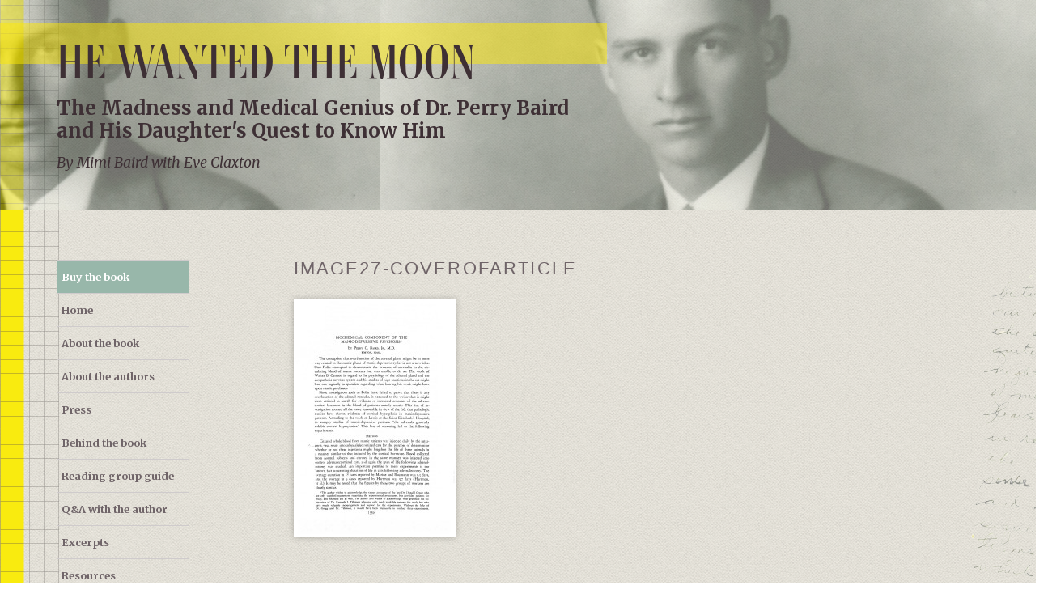

--- FILE ---
content_type: text/html; charset=UTF-8
request_url: http://www.hewantedthemoon.com/assets/cover-of-article/image27-coverofarticle-2/
body_size: 8466
content:
<!DOCTYPE html>
<html lang="en">

<!--[if lt IE 7 ]> <html class="ie ie6 no-js" lang="en-US"> <![endif]-->
<!--[if IE 7 ]>    <html class="ie ie7 no-js" lang="en-US"> <![endif]-->
<!--[if IE 8 ]>    <html class="ie ie8 no-js" lang="en-US"> <![endif]-->
<!--[if IE 9 ]>    <html class="ie ie9 no-js" lang="en-US"> <![endif]-->
<!--[if gt IE 9]><!--><html class="no-js" lang="en-US"><!--<![endif]-->
<!-- the "no-js" class is for Modernizr. -->

	<head id="www-hewantedthemoon-com" data-template-set="html5-reset-wordpress-theme" profile="http://gmpg.org/xfn/11">
	
	
	<meta charset="UTF-8">
	
	<!-- Always force latest IE rendering engine (even in intranet) & Chrome Frame -->
	<meta http-equiv="X-UA-Compatible" content="IE=edge,chrome=1">
	
	
  <title>IMAGE27-CoverOfArticle - He Wanted the Moon - He Wanted the Moon</title>

	
	
	<meta name="title" content="IMAGE27-CoverOfArticle - He Wanted the Moon - He Wanted the Moon">
	
	<meta name="keywords" content="He Wanted the Moon, Mimi Baird, manic depression, Perry Baird, book, novel" />
	<meta name="author" content="He Wanted the Moon">
	<meta name="robots" content="index,follow"/>
	
	<meta name="google-site-verification" content="">
	<!-- Speaking of Google, don't forget to set your site up: http://google.com/webmasters -->
	
	<meta name="author" content="He Wanted the Moon">
	<meta name="Copyright" content="Copyright He Wanted the Moon 2015. All Rights Reserved.">

	<!-- Dublin Core Metadata : http://dublincore.org/ -->
	<meta name="DC.title" content="He Wanted the Moon">
	<meta name="DC.subject" content="The Madness and Medical Genius of Dr. Perry Baird and His Daughter's Quest to Know Him.">
	<meta name="DC.creator" content="Jamie Kleiman">
		
	<!-- Mobile Specific Metas -->
	<meta name="viewport" content="width=device-width, initial-scale=1.0, maximum-scale=2.0, user-scalable=yes" />
		

	
	<!--  Mobile Viewport meta tag
	j.mp/mobileviewport & davidbcalhoun.com/2010/viewport-metatag 
	device-width : Occupy full width of the screen in its current orientation
	initial-scale = 1.0 retains dimensions instead of zooming out if page height > device height
	maximum-scale = 1.0 retains dimensions instead of zooming in if page width < device width -->
	<!-- Uncomment to use; use thoughtfully!
	<meta name="viewport" content="width=device-width, initial-scale=1.0, maximum-scale=1.0">
	-->

	<!-- Icons -->
	<link rel="shortcut icon" type="image/x-icon" href="http://www.hewantedthemoon.com/favicon.ico">		 
	<link rel="apple-touch-icon" href="http://www.hewantedthemoon.com/apple-touch-icon.png">
	<!-- The is the icon for iOS's Web Clip.
		 - 114x114 for iPhone4's retina display
		 - To prevent iOS from applying its styles to the icon name it thusly: apple-touch-icon-precomposed.png
		 - Transparency is not recommended (iOS will put a black BG behind the icon) -->
	
	<!-- Stylesheets -->
      <link rel="stylesheet" href="//maxcdn.bootstrapcdn.com/bootstrap/3.2.0/css/bootstrap.min.css">
			<link href="//maxcdn.bootstrapcdn.com/font-awesome/4.1.0/css/font-awesome.min.css" rel="stylesheet">
      <link rel="stylesheet" href="http://www.hewantedthemoon.com/wp-content/themes/moon/css/stylesheets/screen.css">
      <link rel="stylesheet" href="http://www.hewantedthemoon.com/wp-content/themes/moon/css/stylesheets/responsive.css">
			
<!--[if lt IE 9]>
        <link href="//netdna.bootstrapcdn.com/respond-proxy.html" id="respond-proxy" rel="respond-proxy" />
        <link href="http://www.hewantedthemoon.com/wp-content/themes/moon/js/ie/respond.proxy.gif" id="respond-redirect" rel="respond-redirect" />
        <script src="http://html5shim.googlecode.com/svn/trunk/html5.js"></script>
        <script src="http://www.hewantedthemoon.com/wp-content/themes/moon/js/ie/respond.min.js"></script>
        <script src="http://www.hewantedthemoon.com/wp-content/themes/moon/js/ie/respond.proxy.js"></script>
<![endif]-->

<!-- fonts -->
	<script src="https://use.typekit.net/hfi3xsk.js"></script>
	<script>try{Typekit.load({ async: true });}catch(e){}</script>
	<link href='https://fonts.googleapis.com/css?family=Merriweather:400,700,400italic,700italic' rel='stylesheet' type='text/css'>
	
	<!-- all our JS is at the bottom of the page, except for Modernizr. -->
	<script src="http://www.hewantedthemoon.com/wp-content/themes/moon/js/modernizr-1.7.min.js"></script>
	
	<link rel="pingback" href="http://www.hewantedthemoon.com/xmlrpc.php" />

	
	<meta name='robots' content='index, follow, max-image-preview:large, max-snippet:-1, max-video-preview:-1' />

	<!-- This site is optimized with the Yoast SEO plugin v26.5 - https://yoast.com/wordpress/plugins/seo/ -->
	<link rel="canonical" href="http://www.hewantedthemoon.com/assets/cover-of-article/image27-coverofarticle-2/" />
	<meta property="og:locale" content="en_US" />
	<meta property="og:type" content="article" />
	<meta property="og:title" content="IMAGE27-CoverOfArticle - He Wanted the Moon" />
	<meta property="og:url" content="http://www.hewantedthemoon.com/assets/cover-of-article/image27-coverofarticle-2/" />
	<meta property="og:site_name" content="He Wanted the Moon" />
	<meta property="article:publisher" content="https://www.facebook.com/hewantedthemoon/" />
	<meta property="og:image" content="http://www.hewantedthemoon.com/assets/cover-of-article/image27-coverofarticle-2" />
	<meta property="og:image:width" content="1020" />
	<meta property="og:image:height" content="1500" />
	<meta property="og:image:type" content="image/jpeg" />
	<meta name="twitter:card" content="summary_large_image" />
	<script type="application/ld+json" class="yoast-schema-graph">{"@context":"https://schema.org","@graph":[{"@type":"WebPage","@id":"http://www.hewantedthemoon.com/assets/cover-of-article/image27-coverofarticle-2/","url":"http://www.hewantedthemoon.com/assets/cover-of-article/image27-coverofarticle-2/","name":"IMAGE27-CoverOfArticle - He Wanted the Moon","isPartOf":{"@id":"http://www.hewantedthemoon.com/#website"},"primaryImageOfPage":{"@id":"http://www.hewantedthemoon.com/assets/cover-of-article/image27-coverofarticle-2/#primaryimage"},"image":{"@id":"http://www.hewantedthemoon.com/assets/cover-of-article/image27-coverofarticle-2/#primaryimage"},"thumbnailUrl":"http://www.hewantedthemoon.com/wp-content/uploads/2015/12/IMAGE27-CoverOfArticle-1.jpg","datePublished":"2015-12-15T04:20:37+00:00","breadcrumb":{"@id":"http://www.hewantedthemoon.com/assets/cover-of-article/image27-coverofarticle-2/#breadcrumb"},"inLanguage":"en-US","potentialAction":[{"@type":"ReadAction","target":["http://www.hewantedthemoon.com/assets/cover-of-article/image27-coverofarticle-2/"]}]},{"@type":"ImageObject","inLanguage":"en-US","@id":"http://www.hewantedthemoon.com/assets/cover-of-article/image27-coverofarticle-2/#primaryimage","url":"http://www.hewantedthemoon.com/wp-content/uploads/2015/12/IMAGE27-CoverOfArticle-1.jpg","contentUrl":"http://www.hewantedthemoon.com/wp-content/uploads/2015/12/IMAGE27-CoverOfArticle-1.jpg","width":1020,"height":1500},{"@type":"BreadcrumbList","@id":"http://www.hewantedthemoon.com/assets/cover-of-article/image27-coverofarticle-2/#breadcrumb","itemListElement":[{"@type":"ListItem","position":1,"name":"Home","item":"http://www.hewantedthemoon.com/"},{"@type":"ListItem","position":2,"name":"Cover Of Article","item":"http://www.hewantedthemoon.com/assets/cover-of-article/"},{"@type":"ListItem","position":3,"name":"IMAGE27-CoverOfArticle"}]},{"@type":"WebSite","@id":"http://www.hewantedthemoon.com/#website","url":"http://www.hewantedthemoon.com/","name":"He Wanted the Moon","description":"The Madness and Medical Genius of Dr. Perry Baird and His Daughter&#039;s Quest to Know Him","potentialAction":[{"@type":"SearchAction","target":{"@type":"EntryPoint","urlTemplate":"http://www.hewantedthemoon.com/?s={search_term_string}"},"query-input":{"@type":"PropertyValueSpecification","valueRequired":true,"valueName":"search_term_string"}}],"inLanguage":"en-US"}]}</script>
	<!-- / Yoast SEO plugin. -->


<link rel='dns-prefetch' href='//ajax.googleapis.com' />
<link rel="alternate" type="application/rss+xml" title="He Wanted the Moon &raquo; Feed" href="http://www.hewantedthemoon.com/feed/" />
<link rel="alternate" type="application/rss+xml" title="He Wanted the Moon &raquo; Comments Feed" href="http://www.hewantedthemoon.com/comments/feed/" />
<link rel="alternate" type="application/rss+xml" title="He Wanted the Moon &raquo; IMAGE27-CoverOfArticle Comments Feed" href="http://www.hewantedthemoon.com/assets/cover-of-article/image27-coverofarticle-2/feed/" />
<link rel="alternate" title="oEmbed (JSON)" type="application/json+oembed" href="http://www.hewantedthemoon.com/wp-json/oembed/1.0/embed?url=http%3A%2F%2Fwww.hewantedthemoon.com%2Fassets%2Fcover-of-article%2Fimage27-coverofarticle-2%2F" />
<link rel="alternate" title="oEmbed (XML)" type="text/xml+oembed" href="http://www.hewantedthemoon.com/wp-json/oembed/1.0/embed?url=http%3A%2F%2Fwww.hewantedthemoon.com%2Fassets%2Fcover-of-article%2Fimage27-coverofarticle-2%2F&#038;format=xml" />
<style id='wp-img-auto-sizes-contain-inline-css' type='text/css'>
img:is([sizes=auto i],[sizes^="auto," i]){contain-intrinsic-size:3000px 1500px}
/*# sourceURL=wp-img-auto-sizes-contain-inline-css */
</style>
<style id='wp-emoji-styles-inline-css' type='text/css'>

	img.wp-smiley, img.emoji {
		display: inline !important;
		border: none !important;
		box-shadow: none !important;
		height: 1em !important;
		width: 1em !important;
		margin: 0 0.07em !important;
		vertical-align: -0.1em !important;
		background: none !important;
		padding: 0 !important;
	}
/*# sourceURL=wp-emoji-styles-inline-css */
</style>
<link rel='stylesheet' id='wp-block-library-css' href='http://www.hewantedthemoon.com/wp-includes/css/dist/block-library/style.min.css?ver=6.9' type='text/css' media='all' />
<style id='global-styles-inline-css' type='text/css'>
:root{--wp--preset--aspect-ratio--square: 1;--wp--preset--aspect-ratio--4-3: 4/3;--wp--preset--aspect-ratio--3-4: 3/4;--wp--preset--aspect-ratio--3-2: 3/2;--wp--preset--aspect-ratio--2-3: 2/3;--wp--preset--aspect-ratio--16-9: 16/9;--wp--preset--aspect-ratio--9-16: 9/16;--wp--preset--color--black: #000000;--wp--preset--color--cyan-bluish-gray: #abb8c3;--wp--preset--color--white: #ffffff;--wp--preset--color--pale-pink: #f78da7;--wp--preset--color--vivid-red: #cf2e2e;--wp--preset--color--luminous-vivid-orange: #ff6900;--wp--preset--color--luminous-vivid-amber: #fcb900;--wp--preset--color--light-green-cyan: #7bdcb5;--wp--preset--color--vivid-green-cyan: #00d084;--wp--preset--color--pale-cyan-blue: #8ed1fc;--wp--preset--color--vivid-cyan-blue: #0693e3;--wp--preset--color--vivid-purple: #9b51e0;--wp--preset--gradient--vivid-cyan-blue-to-vivid-purple: linear-gradient(135deg,rgb(6,147,227) 0%,rgb(155,81,224) 100%);--wp--preset--gradient--light-green-cyan-to-vivid-green-cyan: linear-gradient(135deg,rgb(122,220,180) 0%,rgb(0,208,130) 100%);--wp--preset--gradient--luminous-vivid-amber-to-luminous-vivid-orange: linear-gradient(135deg,rgb(252,185,0) 0%,rgb(255,105,0) 100%);--wp--preset--gradient--luminous-vivid-orange-to-vivid-red: linear-gradient(135deg,rgb(255,105,0) 0%,rgb(207,46,46) 100%);--wp--preset--gradient--very-light-gray-to-cyan-bluish-gray: linear-gradient(135deg,rgb(238,238,238) 0%,rgb(169,184,195) 100%);--wp--preset--gradient--cool-to-warm-spectrum: linear-gradient(135deg,rgb(74,234,220) 0%,rgb(151,120,209) 20%,rgb(207,42,186) 40%,rgb(238,44,130) 60%,rgb(251,105,98) 80%,rgb(254,248,76) 100%);--wp--preset--gradient--blush-light-purple: linear-gradient(135deg,rgb(255,206,236) 0%,rgb(152,150,240) 100%);--wp--preset--gradient--blush-bordeaux: linear-gradient(135deg,rgb(254,205,165) 0%,rgb(254,45,45) 50%,rgb(107,0,62) 100%);--wp--preset--gradient--luminous-dusk: linear-gradient(135deg,rgb(255,203,112) 0%,rgb(199,81,192) 50%,rgb(65,88,208) 100%);--wp--preset--gradient--pale-ocean: linear-gradient(135deg,rgb(255,245,203) 0%,rgb(182,227,212) 50%,rgb(51,167,181) 100%);--wp--preset--gradient--electric-grass: linear-gradient(135deg,rgb(202,248,128) 0%,rgb(113,206,126) 100%);--wp--preset--gradient--midnight: linear-gradient(135deg,rgb(2,3,129) 0%,rgb(40,116,252) 100%);--wp--preset--font-size--small: 13px;--wp--preset--font-size--medium: 20px;--wp--preset--font-size--large: 36px;--wp--preset--font-size--x-large: 42px;--wp--preset--spacing--20: 0.44rem;--wp--preset--spacing--30: 0.67rem;--wp--preset--spacing--40: 1rem;--wp--preset--spacing--50: 1.5rem;--wp--preset--spacing--60: 2.25rem;--wp--preset--spacing--70: 3.38rem;--wp--preset--spacing--80: 5.06rem;--wp--preset--shadow--natural: 6px 6px 9px rgba(0, 0, 0, 0.2);--wp--preset--shadow--deep: 12px 12px 50px rgba(0, 0, 0, 0.4);--wp--preset--shadow--sharp: 6px 6px 0px rgba(0, 0, 0, 0.2);--wp--preset--shadow--outlined: 6px 6px 0px -3px rgb(255, 255, 255), 6px 6px rgb(0, 0, 0);--wp--preset--shadow--crisp: 6px 6px 0px rgb(0, 0, 0);}:where(.is-layout-flex){gap: 0.5em;}:where(.is-layout-grid){gap: 0.5em;}body .is-layout-flex{display: flex;}.is-layout-flex{flex-wrap: wrap;align-items: center;}.is-layout-flex > :is(*, div){margin: 0;}body .is-layout-grid{display: grid;}.is-layout-grid > :is(*, div){margin: 0;}:where(.wp-block-columns.is-layout-flex){gap: 2em;}:where(.wp-block-columns.is-layout-grid){gap: 2em;}:where(.wp-block-post-template.is-layout-flex){gap: 1.25em;}:where(.wp-block-post-template.is-layout-grid){gap: 1.25em;}.has-black-color{color: var(--wp--preset--color--black) !important;}.has-cyan-bluish-gray-color{color: var(--wp--preset--color--cyan-bluish-gray) !important;}.has-white-color{color: var(--wp--preset--color--white) !important;}.has-pale-pink-color{color: var(--wp--preset--color--pale-pink) !important;}.has-vivid-red-color{color: var(--wp--preset--color--vivid-red) !important;}.has-luminous-vivid-orange-color{color: var(--wp--preset--color--luminous-vivid-orange) !important;}.has-luminous-vivid-amber-color{color: var(--wp--preset--color--luminous-vivid-amber) !important;}.has-light-green-cyan-color{color: var(--wp--preset--color--light-green-cyan) !important;}.has-vivid-green-cyan-color{color: var(--wp--preset--color--vivid-green-cyan) !important;}.has-pale-cyan-blue-color{color: var(--wp--preset--color--pale-cyan-blue) !important;}.has-vivid-cyan-blue-color{color: var(--wp--preset--color--vivid-cyan-blue) !important;}.has-vivid-purple-color{color: var(--wp--preset--color--vivid-purple) !important;}.has-black-background-color{background-color: var(--wp--preset--color--black) !important;}.has-cyan-bluish-gray-background-color{background-color: var(--wp--preset--color--cyan-bluish-gray) !important;}.has-white-background-color{background-color: var(--wp--preset--color--white) !important;}.has-pale-pink-background-color{background-color: var(--wp--preset--color--pale-pink) !important;}.has-vivid-red-background-color{background-color: var(--wp--preset--color--vivid-red) !important;}.has-luminous-vivid-orange-background-color{background-color: var(--wp--preset--color--luminous-vivid-orange) !important;}.has-luminous-vivid-amber-background-color{background-color: var(--wp--preset--color--luminous-vivid-amber) !important;}.has-light-green-cyan-background-color{background-color: var(--wp--preset--color--light-green-cyan) !important;}.has-vivid-green-cyan-background-color{background-color: var(--wp--preset--color--vivid-green-cyan) !important;}.has-pale-cyan-blue-background-color{background-color: var(--wp--preset--color--pale-cyan-blue) !important;}.has-vivid-cyan-blue-background-color{background-color: var(--wp--preset--color--vivid-cyan-blue) !important;}.has-vivid-purple-background-color{background-color: var(--wp--preset--color--vivid-purple) !important;}.has-black-border-color{border-color: var(--wp--preset--color--black) !important;}.has-cyan-bluish-gray-border-color{border-color: var(--wp--preset--color--cyan-bluish-gray) !important;}.has-white-border-color{border-color: var(--wp--preset--color--white) !important;}.has-pale-pink-border-color{border-color: var(--wp--preset--color--pale-pink) !important;}.has-vivid-red-border-color{border-color: var(--wp--preset--color--vivid-red) !important;}.has-luminous-vivid-orange-border-color{border-color: var(--wp--preset--color--luminous-vivid-orange) !important;}.has-luminous-vivid-amber-border-color{border-color: var(--wp--preset--color--luminous-vivid-amber) !important;}.has-light-green-cyan-border-color{border-color: var(--wp--preset--color--light-green-cyan) !important;}.has-vivid-green-cyan-border-color{border-color: var(--wp--preset--color--vivid-green-cyan) !important;}.has-pale-cyan-blue-border-color{border-color: var(--wp--preset--color--pale-cyan-blue) !important;}.has-vivid-cyan-blue-border-color{border-color: var(--wp--preset--color--vivid-cyan-blue) !important;}.has-vivid-purple-border-color{border-color: var(--wp--preset--color--vivid-purple) !important;}.has-vivid-cyan-blue-to-vivid-purple-gradient-background{background: var(--wp--preset--gradient--vivid-cyan-blue-to-vivid-purple) !important;}.has-light-green-cyan-to-vivid-green-cyan-gradient-background{background: var(--wp--preset--gradient--light-green-cyan-to-vivid-green-cyan) !important;}.has-luminous-vivid-amber-to-luminous-vivid-orange-gradient-background{background: var(--wp--preset--gradient--luminous-vivid-amber-to-luminous-vivid-orange) !important;}.has-luminous-vivid-orange-to-vivid-red-gradient-background{background: var(--wp--preset--gradient--luminous-vivid-orange-to-vivid-red) !important;}.has-very-light-gray-to-cyan-bluish-gray-gradient-background{background: var(--wp--preset--gradient--very-light-gray-to-cyan-bluish-gray) !important;}.has-cool-to-warm-spectrum-gradient-background{background: var(--wp--preset--gradient--cool-to-warm-spectrum) !important;}.has-blush-light-purple-gradient-background{background: var(--wp--preset--gradient--blush-light-purple) !important;}.has-blush-bordeaux-gradient-background{background: var(--wp--preset--gradient--blush-bordeaux) !important;}.has-luminous-dusk-gradient-background{background: var(--wp--preset--gradient--luminous-dusk) !important;}.has-pale-ocean-gradient-background{background: var(--wp--preset--gradient--pale-ocean) !important;}.has-electric-grass-gradient-background{background: var(--wp--preset--gradient--electric-grass) !important;}.has-midnight-gradient-background{background: var(--wp--preset--gradient--midnight) !important;}.has-small-font-size{font-size: var(--wp--preset--font-size--small) !important;}.has-medium-font-size{font-size: var(--wp--preset--font-size--medium) !important;}.has-large-font-size{font-size: var(--wp--preset--font-size--large) !important;}.has-x-large-font-size{font-size: var(--wp--preset--font-size--x-large) !important;}
/*# sourceURL=global-styles-inline-css */
</style>

<style id='classic-theme-styles-inline-css' type='text/css'>
/*! This file is auto-generated */
.wp-block-button__link{color:#fff;background-color:#32373c;border-radius:9999px;box-shadow:none;text-decoration:none;padding:calc(.667em + 2px) calc(1.333em + 2px);font-size:1.125em}.wp-block-file__button{background:#32373c;color:#fff;text-decoration:none}
/*# sourceURL=/wp-includes/css/classic-themes.min.css */
</style>
<link rel='stylesheet' id='contact-form-7-css' href='http://www.hewantedthemoon.com/wp-content/plugins/contact-form-7/includes/css/styles.css?ver=6.1.4' type='text/css' media='all' />
<script type="text/javascript" src="http://ajax.googleapis.com/ajax/libs/jquery/1.11.3/jquery.min.js?ver=1.11.3" id="jquery-js"></script>
<script type="text/javascript" src="http://www.hewantedthemoon.com/wp-content/plugins/wonderplugin-carousel/engine/wonderplugincarouselskins.js?ver=6.9" id="wonderplugin-carousel-skins-script-js"></script>
<script type="text/javascript" src="http://www.hewantedthemoon.com/wp-content/plugins/wonderplugin-carousel/engine/wonderplugincarousel.js?ver=6.9" id="wonderplugin-carousel-script-js"></script>
<link rel="https://api.w.org/" href="http://www.hewantedthemoon.com/wp-json/" /><link rel="alternate" title="JSON" type="application/json" href="http://www.hewantedthemoon.com/wp-json/wp/v2/media/286" /><link rel='shortlink' href='http://www.hewantedthemoon.com/?p=286' />
<style type="text/css">.recentcomments a{display:inline !important;padding:0 !important;margin:0 !important;}</style>	
</head>

<body class="attachment wp-singular attachment-template-default single single-attachment postid-286 attachmentid-286 attachment-jpeg wp-theme-moon">

<div class="nav-mobile collapse">
      <ul id="menu-main-menu" class="nav"><li id="menu-item-41" class="menu-item menu-item-type-custom menu-item-object-custom menu-item-41"><a href="#">Buy the book</a></li>
<li id="menu-item-29" class="menu-item menu-item-type-post_type menu-item-object-page menu-item-home menu-item-29"><a href="http://www.hewantedthemoon.com/">Home</a></li>
<li id="menu-item-31" class="menu-item menu-item-type-post_type menu-item-object-page menu-item-31"><a href="http://www.hewantedthemoon.com/about-the-book/">About the book</a></li>
<li id="menu-item-30" class="menu-item menu-item-type-post_type menu-item-object-page menu-item-30"><a href="http://www.hewantedthemoon.com/about-the-authors/">About the authors</a></li>
<li id="menu-item-37" class="menu-item menu-item-type-post_type menu-item-object-page menu-item-37"><a href="http://www.hewantedthemoon.com/press/">Press</a></li>
<li id="menu-item-297" class="menu-item menu-item-type-custom menu-item-object-custom menu-item-297"><a href="http://www.hewantedthemoon.com/assets/">Behind the book</a></li>
<li id="menu-item-39" class="menu-item menu-item-type-post_type menu-item-object-page menu-item-39"><a href="http://www.hewantedthemoon.com/reading-group-guide/">Reading group guide</a></li>
<li id="menu-item-38" class="menu-item menu-item-type-post_type menu-item-object-page menu-item-38"><a href="http://www.hewantedthemoon.com/qa-with-the-author/">Q&#038;A with the author</a></li>
<li id="menu-item-34" class="menu-item menu-item-type-post_type menu-item-object-page menu-item-34"><a href="http://www.hewantedthemoon.com/excerpts/">Excerpts</a></li>
<li id="menu-item-40" class="menu-item menu-item-type-post_type menu-item-object-page menu-item-40"><a href="http://www.hewantedthemoon.com/resources/">Resources</a></li>
<li id="menu-item-36" class="menu-item menu-item-type-post_type menu-item-object-page current_page_parent menu-item-36"><a href="http://www.hewantedthemoon.com/news/">News</a></li>
<li id="menu-item-33" class="menu-item menu-item-type-post_type menu-item-object-page menu-item-33"><a href="http://www.hewantedthemoon.com/contact/">Contact</a></li>
</ul></div>

<div id="stripe"></div>
		
<div class="wrap">	
<header>
	<div class="header-stripe"></div>
	<div class="text-bk"></div>
	
	  <div class="container">

    <button type="button" class="navbar-toggle" data-toggle="collapse" data-target=".nav-mobile">
      <span class="icon-bar"></span>
      <span class="icon-bar"></span>
      <span class="icon-bar"></span>
    </button>
		
		<div class="row">
			<div class="col-sm-10 col-md-9 col-lg-7">				<a class="navbar-brand" href="http://www.hewantedthemoon.com/">He Wanted the Moon</a>
			</div>
		</div>
		
		<div class="row">
			<div class="col-sm-10 col-md-8 col-lg-7">				<div class="subhead">The Madness and Medical Genius of Dr. Perry Baird and His Daughter&#039;s Quest to Know Him</div>
				<div class="author"><p>By Mimi Baird with Eve Claxton</p></div>
			</div>
		</div>
    
  </div><!-- /.container -->

</header>


	<div class="container">
		<div class="row">
			<div class="col-sm-3 col-md-2">
				<div id="sidebar">

  <nav class="navbar" role="navigation">
		<div class="navbar-collapse collapse">        
			<ul id="menu-main-menu-1" class="nav navbar-nav"><li class="menu-item menu-item-type-custom menu-item-object-custom menu-item-41"><a href="#">Buy the book</a></li>
<li class="menu-item menu-item-type-post_type menu-item-object-page menu-item-home menu-item-29"><a href="http://www.hewantedthemoon.com/">Home</a></li>
<li class="menu-item menu-item-type-post_type menu-item-object-page menu-item-31"><a href="http://www.hewantedthemoon.com/about-the-book/">About the book</a></li>
<li class="menu-item menu-item-type-post_type menu-item-object-page menu-item-30"><a href="http://www.hewantedthemoon.com/about-the-authors/">About the authors</a></li>
<li class="menu-item menu-item-type-post_type menu-item-object-page menu-item-37"><a href="http://www.hewantedthemoon.com/press/">Press</a></li>
<li class="menu-item menu-item-type-custom menu-item-object-custom menu-item-297"><a href="http://www.hewantedthemoon.com/assets/">Behind the book</a></li>
<li class="menu-item menu-item-type-post_type menu-item-object-page menu-item-39"><a href="http://www.hewantedthemoon.com/reading-group-guide/">Reading group guide</a></li>
<li class="menu-item menu-item-type-post_type menu-item-object-page menu-item-38"><a href="http://www.hewantedthemoon.com/qa-with-the-author/">Q&#038;A with the author</a></li>
<li class="menu-item menu-item-type-post_type menu-item-object-page menu-item-34"><a href="http://www.hewantedthemoon.com/excerpts/">Excerpts</a></li>
<li class="menu-item menu-item-type-post_type menu-item-object-page menu-item-40"><a href="http://www.hewantedthemoon.com/resources/">Resources</a></li>
<li class="menu-item menu-item-type-post_type menu-item-object-page current_page_parent menu-item-36"><a href="http://www.hewantedthemoon.com/news/">News</a></li>
<li class="menu-item menu-item-type-post_type menu-item-object-page menu-item-33"><a href="http://www.hewantedthemoon.com/contact/">Contact</a></li>
</ul>    </div><!-- /.nav-collapse -->
	</nav>
	
	
	<small><em>From Crown Publishers</em></small>

</div>			</div>
			
			<div class="col-sm-9 col-md-9 col-md-offset-1">
							
		<article class="post-286 attachment type-attachment status-inherit hentry" id="post-286">
			<h1>IMAGE27-CoverOfArticle</h1>
			<div class="entry">
				<p class="attachment"><a href='http://www.hewantedthemoon.com/wp-content/uploads/2015/12/IMAGE27-CoverOfArticle-1.jpg'><img fetchpriority="high" decoding="async" width="200" height="294" src="http://www.hewantedthemoon.com/wp-content/uploads/2015/12/IMAGE27-CoverOfArticle-1-200x294.jpg" class="attachment-medium size-medium" alt="" srcset="http://www.hewantedthemoon.com/wp-content/uploads/2015/12/IMAGE27-CoverOfArticle-1-200x294.jpg 200w, http://www.hewantedthemoon.com/wp-content/uploads/2015/12/IMAGE27-CoverOfArticle-1.jpg 1020w" sizes="(max-width: 200px) 100vw, 200px" /></a></p>
			</div>
		</article>

					</div>
		</div>
	</div>


		<footer id="footer" class="source-org vcard copyright">
			<div class="container">
				<div class="row">
					<div class="col-sm-12">
						<small>&copy;2026 He Wanted the Moon <a style="float: right; color: #9c9c9c;" href="http://jamiekleiman.com">Web Design by Jamie Kleiman</a></small>
					</div>
				</div>
			</div>
		</footer>
		
		</div>
		
		<div id="buy-the-book">
			<div class="close-modal">x</div>
			<div class="row">
				<div class="col-sm-4 col-sm-offset-4">
					<div class="buy-content">
						<h1>Buy the Book</h1>
						<ul>
							<li><a  target="_blank" href="http://links.penguinrandomhouse.com/type/affiliate/isbn/9780804137492/siteID/8001/retailerid/7/trackingcode/randohouseinc11822-20">Amazon</a></li>
							<li><a  target="_blank" href="http://links.penguinrandomhouse.com/type/affiliate/isbn/9780804137492/siteID/8001/retailerid/5/trackingcode/PRHECF5968743">BAM</a></li>
							<li><a  target="_blank" href="http://links.penguinrandomhouse.com/type/affiliate/isbn/9780804137492/siteID/8001/retailerid/2/trackingcode/PRHECF5968743">Barnes and Noble</a></li>
							<li><a  target="_blank" href="http://links.penguinrandomhouse.com/type/affiliate/isbn/9780804137485/siteID/8001/retailerid/3/trackingcode/PRHECF5968743">iBooks</a></li>
							<li><a  target="_blank" href="http://links.penguinrandomhouse.com/type/affiliate/isbn/9780804137492/siteID/8001/retailerid/6/trackingcode/penguinrandom">Indie Bound</a></li>
							<li><a  target="_blank" href="http://links.penguinrandomhouse.com/type/affiliate/isbn/9780804137485/siteID/8001/retailerid/22/trackingcode/PRHECF5968743">Google</a></li>
						</ul>
					</div>
				</div>
			</div>
		</div>
		
		<a class="top" href="#top">TOP</a>

	

	<script type="speculationrules">
{"prefetch":[{"source":"document","where":{"and":[{"href_matches":"/*"},{"not":{"href_matches":["/wp-*.php","/wp-admin/*","/wp-content/uploads/*","/wp-content/*","/wp-content/plugins/*","/wp-content/themes/moon/*","/*\\?(.+)"]}},{"not":{"selector_matches":"a[rel~=\"nofollow\"]"}},{"not":{"selector_matches":".no-prefetch, .no-prefetch a"}}]},"eagerness":"conservative"}]}
</script>
<script type="text/javascript" src="http://www.hewantedthemoon.com/wp-includes/js/comment-reply.min.js?ver=6.9" id="comment-reply-js" async="async" data-wp-strategy="async" fetchpriority="low"></script>
<script type="text/javascript" src="http://www.hewantedthemoon.com/wp-includes/js/dist/hooks.min.js?ver=dd5603f07f9220ed27f1" id="wp-hooks-js"></script>
<script type="text/javascript" src="http://www.hewantedthemoon.com/wp-includes/js/dist/i18n.min.js?ver=c26c3dc7bed366793375" id="wp-i18n-js"></script>
<script type="text/javascript" id="wp-i18n-js-after">
/* <![CDATA[ */
wp.i18n.setLocaleData( { 'text direction\u0004ltr': [ 'ltr' ] } );
//# sourceURL=wp-i18n-js-after
/* ]]> */
</script>
<script type="text/javascript" src="http://www.hewantedthemoon.com/wp-content/plugins/contact-form-7/includes/swv/js/index.js?ver=6.1.4" id="swv-js"></script>
<script type="text/javascript" id="contact-form-7-js-before">
/* <![CDATA[ */
var wpcf7 = {
    "api": {
        "root": "http:\/\/www.hewantedthemoon.com\/wp-json\/",
        "namespace": "contact-form-7\/v1"
    }
};
//# sourceURL=contact-form-7-js-before
/* ]]> */
</script>
<script type="text/javascript" src="http://www.hewantedthemoon.com/wp-content/plugins/contact-form-7/includes/js/index.js?ver=6.1.4" id="contact-form-7-js"></script>
<script id="wp-emoji-settings" type="application/json">
{"baseUrl":"https://s.w.org/images/core/emoji/17.0.2/72x72/","ext":".png","svgUrl":"https://s.w.org/images/core/emoji/17.0.2/svg/","svgExt":".svg","source":{"concatemoji":"http://www.hewantedthemoon.com/wp-includes/js/wp-emoji-release.min.js?ver=6.9"}}
</script>
<script type="module">
/* <![CDATA[ */
/*! This file is auto-generated */
const a=JSON.parse(document.getElementById("wp-emoji-settings").textContent),o=(window._wpemojiSettings=a,"wpEmojiSettingsSupports"),s=["flag","emoji"];function i(e){try{var t={supportTests:e,timestamp:(new Date).valueOf()};sessionStorage.setItem(o,JSON.stringify(t))}catch(e){}}function c(e,t,n){e.clearRect(0,0,e.canvas.width,e.canvas.height),e.fillText(t,0,0);t=new Uint32Array(e.getImageData(0,0,e.canvas.width,e.canvas.height).data);e.clearRect(0,0,e.canvas.width,e.canvas.height),e.fillText(n,0,0);const a=new Uint32Array(e.getImageData(0,0,e.canvas.width,e.canvas.height).data);return t.every((e,t)=>e===a[t])}function p(e,t){e.clearRect(0,0,e.canvas.width,e.canvas.height),e.fillText(t,0,0);var n=e.getImageData(16,16,1,1);for(let e=0;e<n.data.length;e++)if(0!==n.data[e])return!1;return!0}function u(e,t,n,a){switch(t){case"flag":return n(e,"\ud83c\udff3\ufe0f\u200d\u26a7\ufe0f","\ud83c\udff3\ufe0f\u200b\u26a7\ufe0f")?!1:!n(e,"\ud83c\udde8\ud83c\uddf6","\ud83c\udde8\u200b\ud83c\uddf6")&&!n(e,"\ud83c\udff4\udb40\udc67\udb40\udc62\udb40\udc65\udb40\udc6e\udb40\udc67\udb40\udc7f","\ud83c\udff4\u200b\udb40\udc67\u200b\udb40\udc62\u200b\udb40\udc65\u200b\udb40\udc6e\u200b\udb40\udc67\u200b\udb40\udc7f");case"emoji":return!a(e,"\ud83e\u1fac8")}return!1}function f(e,t,n,a){let r;const o=(r="undefined"!=typeof WorkerGlobalScope&&self instanceof WorkerGlobalScope?new OffscreenCanvas(300,150):document.createElement("canvas")).getContext("2d",{willReadFrequently:!0}),s=(o.textBaseline="top",o.font="600 32px Arial",{});return e.forEach(e=>{s[e]=t(o,e,n,a)}),s}function r(e){var t=document.createElement("script");t.src=e,t.defer=!0,document.head.appendChild(t)}a.supports={everything:!0,everythingExceptFlag:!0},new Promise(t=>{let n=function(){try{var e=JSON.parse(sessionStorage.getItem(o));if("object"==typeof e&&"number"==typeof e.timestamp&&(new Date).valueOf()<e.timestamp+604800&&"object"==typeof e.supportTests)return e.supportTests}catch(e){}return null}();if(!n){if("undefined"!=typeof Worker&&"undefined"!=typeof OffscreenCanvas&&"undefined"!=typeof URL&&URL.createObjectURL&&"undefined"!=typeof Blob)try{var e="postMessage("+f.toString()+"("+[JSON.stringify(s),u.toString(),c.toString(),p.toString()].join(",")+"));",a=new Blob([e],{type:"text/javascript"});const r=new Worker(URL.createObjectURL(a),{name:"wpTestEmojiSupports"});return void(r.onmessage=e=>{i(n=e.data),r.terminate(),t(n)})}catch(e){}i(n=f(s,u,c,p))}t(n)}).then(e=>{for(const n in e)a.supports[n]=e[n],a.supports.everything=a.supports.everything&&a.supports[n],"flag"!==n&&(a.supports.everythingExceptFlag=a.supports.everythingExceptFlag&&a.supports[n]);var t;a.supports.everythingExceptFlag=a.supports.everythingExceptFlag&&!a.supports.flag,a.supports.everything||((t=a.source||{}).concatemoji?r(t.concatemoji):t.wpemoji&&t.twemoji&&(r(t.twemoji),r(t.wpemoji)))});
//# sourceURL=http://www.hewantedthemoon.com/wp-includes/js/wp-emoji-loader.min.js
/* ]]> */
</script>


<!-- here comes the javascript -->

<!-- jQuery is called via the Wordpress-friendly way via functions.php -->

<!-- this is where we put our custom functions -->
  <script src="//maxcdn.bootstrapcdn.com/bootstrap/3.2.0/js/bootstrap.min.js"></script>
	<link rel="stylesheet" href="http://www.hewantedthemoon.com/wp-content/themes/moon/js/fancybox/jquery.fancybox.css" type="text/css" media="screen" />
	<script src="http://www.hewantedthemoon.com/wp-content/themes/moon/js/fancybox/jquery.fancybox.pack.js"></script>
	<script src="http://www.hewantedthemoon.com/wp-content/themes/moon/js/jquery.waypoints.min.js"></script>
	<script src="http://www.hewantedthemoon.com/wp-content/themes/moon/js/sticky.min.js"></script>
  <script src="http://www.hewantedthemoon.com/wp-content/themes/moon/js/custom.js"></script>


<script>
  (function(i,s,o,g,r,a,m){i['GoogleAnalyticsObject']=r;i[r]=i[r]||function(){
  (i[r].q=i[r].q||[]).push(arguments)},i[r].l=1*new Date();a=s.createElement(o),
  m=s.getElementsByTagName(o)[0];a.async=1;a.src=g;m.parentNode.insertBefore(a,m)
  })(window,document,'script','//www.google-analytics.com/analytics.js','ga');

  ga('create', 'UA-72733851-1', 'auto');
  ga('send', 'pageview');

</script>

	
</body>

</html>


--- FILE ---
content_type: text/css
request_url: http://www.hewantedthemoon.com/wp-content/themes/moon/css/stylesheets/screen.css
body_size: 2970
content:
/* Welcome to Compass.
 * In this file you should write your main styles. (or centralize your imports)
 * Import this file using the following HTML or equivalent:
 * <link href="/stylesheets/screen.css" media="screen, projection" rel="stylesheet" type="text/css" /> */
/* line 5, ../../../../../../../Library/Ruby/Gems/1.8/gems/compass-core-1.0.3/stylesheets/compass/reset/_utilities.scss */
html, body, div, span, applet, object, iframe,
h1, h2, h3, h4, h5, h6, p, blockquote, pre,
a, abbr, acronym, address, big, cite, code,
del, dfn, em, img, ins, kbd, q, s, samp,
small, strike, strong, sub, sup, tt, var,
b, u, i, center,
dl, dt, dd, ol, ul, li,
fieldset, form, label, legend,
table, caption, tbody, tfoot, thead, tr, th, td,
article, aside, canvas, details, embed,
figure, figcaption, footer, header, hgroup,
menu, nav, output, ruby, section, summary,
time, mark, audio, video {
  margin: 0;
  padding: 0;
  border: 0;
  font: inherit;
  font-size: 100%;
  vertical-align: baseline;
}

/* line 22, ../../../../../../../Library/Ruby/Gems/1.8/gems/compass-core-1.0.3/stylesheets/compass/reset/_utilities.scss */
html {
  line-height: 1;
}

/* line 24, ../../../../../../../Library/Ruby/Gems/1.8/gems/compass-core-1.0.3/stylesheets/compass/reset/_utilities.scss */
ol, ul {
  list-style: none;
}

/* line 26, ../../../../../../../Library/Ruby/Gems/1.8/gems/compass-core-1.0.3/stylesheets/compass/reset/_utilities.scss */
table {
  border-collapse: collapse;
  border-spacing: 0;
}

/* line 28, ../../../../../../../Library/Ruby/Gems/1.8/gems/compass-core-1.0.3/stylesheets/compass/reset/_utilities.scss */
caption, th, td {
  text-align: left;
  font-weight: normal;
  vertical-align: middle;
}

/* line 30, ../../../../../../../Library/Ruby/Gems/1.8/gems/compass-core-1.0.3/stylesheets/compass/reset/_utilities.scss */
q, blockquote {
  quotes: none;
}
/* line 103, ../../../../../../../Library/Ruby/Gems/1.8/gems/compass-core-1.0.3/stylesheets/compass/reset/_utilities.scss */
q:before, q:after, blockquote:before, blockquote:after {
  content: "";
  content: none;
}

/* line 32, ../../../../../../../Library/Ruby/Gems/1.8/gems/compass-core-1.0.3/stylesheets/compass/reset/_utilities.scss */
a img {
  border: none;
}

/* line 116, ../../../../../../../Library/Ruby/Gems/1.8/gems/compass-core-1.0.3/stylesheets/compass/reset/_utilities.scss */
article, aside, details, figcaption, figure, footer, header, hgroup, main, menu, nav, section, summary {
  display: block;
}

/* line 22, ../sass/screen.scss */
body {
  background: url("../../img/seamless_paper_texture.png");
  font-family: "Merriweather", serif;
  color: #6F6468;
  line-height: 150%;
  position: relative;
}

/* line 30, ../sass/screen.scss */
h1, h5, h6 {
  font-family: futura, sans-serif;
}

/* line 34, ../sass/screen.scss */
.wrap {
  min-height: 100%;
  height: 100%;
  margin: 0 auto -85px;
}

/* line 40, ../sass/screen.scss */
header {
  background: url("../../img/header-bk.png") no-repeat 0% 29%;
  background-size: cover;
  height: 260px;
  margin-bottom: 60px;
  position: relative;
}

/* line 50, ../sass/screen.scss */
.home header {
  height: 390px;
  background-position: 0% 50%;
}
/* line 55, ../sass/screen.scss */
.home .navbar-brand {
  font-size: 4.4em;
  margin-top: 12%;
}
/* line 60, ../sass/screen.scss */
.home .subhead {
  font-size: 1.85em;
}
/* line 64, ../sass/screen.scss */
.home .header-stripe {
  width: 470px;
  top: 48px;
}

/* line 70, ../sass/screen.scss */
#stripe {
  background: url("../../img/stripe.png") repeat-y;
  height: 100%;
  width: 73px;
  position: absolute;
}

/* line 77, ../sass/screen.scss */
.text-bk {
  background: url(../../img/bk-text.png) no-repeat;
  position: absolute;
  right: 0;
  top: 300px;
  width: 100px;
  height: 697px;
}

/* line 86, ../sass/screen.scss */
.navbar-brand {
  font-family: "ambroise-firmin-std", serif;
  font-size: 3.75em;
  color: #3E3035;
  text-transform: uppercase;
  line-height: 95%;
  height: auto;
  padding-left: 0;
  margin-top: 5%;
}
/* line 96, ../sass/screen.scss */
.navbar-brand:hover {
  color: #3E3035;
}

/* line 101, ../sass/screen.scss */
.navbar-collapse {
  padding-right: 0px;
  padding-left: 0;
}

/* line 106, ../sass/screen.scss */
.subhead {
  font-size: 24px;
  font-weight: bold;
  line-height: 120%;
  color: #3E3035;
}

/* line 113, ../sass/screen.scss */
.header-stripe {
  width: 750px;
  height: 50px;
  background: #FFE900;
  opacity: .5;
  display: block;
  position: absolute;
  top: 29px;
}

/* line 123, ../sass/screen.scss */
.author {
  font-style: italic;
  font-size: 1.1em;
  margin-top: 10px;
  color: #3E3035;
}

/* line 131, ../sass/screen.scss */
nav .navbar-nav {
  float: none;
  font-size: .8em;
}
/* line 135, ../sass/screen.scss */
nav .navbar-nav > li {
  float: none;
  border-top: 1px solid #CFCBCC;
  padding: 0;
}
/* line 140, ../sass/screen.scss */
nav .navbar-nav > li > a {
  color: #6F6468;
  font-weight: bold;
  padding: 10px 5px;
}
/* line 145, ../sass/screen.scss */
nav .navbar-nav > li > a:hover {
  box-shadow: inset 0px 0px 16px rgba(0, 0, 0, 0.2);
  background: none;
}
/* line 151, ../sass/screen.scss */
nav .navbar-nav > li.current-menu-item {
  box-shadow: inset 0px 0px 16px rgba(0, 0, 0, 0.2);
  background: none;
}
/* line 160, ../sass/screen.scss */
nav .navbar-nav > li.menu-item-41 a {
  background: #98B7AA;
  color: #fff;
}

/* line 168, ../sass/screen.scss */
body.tax-type nav .navbar-nav > li.menu-item-297 {
  box-shadow: inset 0px 0px 16px rgba(0, 0, 0, 0.2);
}

/* line 172, ../sass/screen.scss */
.stuck {
  position: fixed;
  top: 0;
  width: 165px;
}

/* line 178, ../sass/screen.scss */
p {
  margin-bottom: 20px;
  line-height: 180%;
}

/* line 185, ../sass/screen.scss */
ul li {
  padding: 5px 0;
}

/* line 190, ../sass/screen.scss */
ol {
  list-style: decimal;
  margin-left: 25px;
}
/* line 194, ../sass/screen.scss */
ol li {
  padding: 10px 0 10px 5px;
}

/* line 199, ../sass/screen.scss */
h1 {
  text-transform: uppercase;
  font-size: 1.35em;
  letter-spacing: .1em;
  margin-bottom: 26px;
}

/* line 206, ../sass/screen.scss */
h2 {
  line-height: 150%;
  font-size: 1.4em;
  margin-bottom: 30px;
}

/* line 212, ../sass/screen.scss */
h3 {
  font-size: 1.7em;
  border-bottom: 5px solid #98B7AA;
  font-weight: bold;
  padding-bottom: 15px;
  margin-bottom: 15px;
  color: #3E3035;
  line-height: 120%;
}

/* line 222, ../sass/screen.scss */
hr {
  border-color: #CFCBCC;
}

/* line 226, ../sass/screen.scss */
.btn {
  background: url(../../img/btn-bk.png) no-repeat 100% 100%;
  background-size: 100%;
  color: #fff;
  font-family: futura, sans-serif;
  text-transform: uppercase;
  padding: 6px 14px 12px;
  font-size: .8em;
}

/* line 236, ../sass/screen.scss */
a {
  color: #457D65;
}
/* line 239, ../sass/screen.scss */
a:hover {
  color: #457D65;
}

/* line 244, ../sass/screen.scss */
.divider {
  border-bottom: 1px solid #CFCBCC;
  margin-bottom: 35px;
  padding-bottom: 20px;
}

/* line 250, ../sass/screen.scss */
.spacing {
  margin-bottom: 40px;
}

/* line 254, ../sass/screen.scss */
.panel {
  background: transparent;
  box-shadow: none;
  border: 0;
  border-radius: 0;
  border-bottom: 1px solid #CFCBCC;
}
/* line 261, ../sass/screen.scss */
.panel:first-child {
  border-top: 1px solid #CFCBCC;
}

/* line 266, ../sass/screen.scss */
.panel-default > .panel-heading {
  background: none;
  border: 0;
  color: #3E3035;
  font-weight: bold;
}

/* line 273, ../sass/screen.scss */
strong {
  color: #3E3035;
}

/* line 279, ../sass/screen.scss */
article img {
  box-shadow: 0px 0px 8px rgba(0, 0, 0, 0.25);
}
/* line 282, ../sass/screen.scss */
article img.no-shadow {
  box-shadow: none;
}
/* line 287, ../sass/screen.scss */
article.type-assets {
  margin-bottom: 20px;
}

/* line 293, ../sass/screen.scss */
input, textarea {
  max-width: 100%;
  border: 0;
  margin-bottom: 10px;
  padding: 5px;
}

/* line 300, ../sass/screen.scss */
textarea {
  margin-bottom: 0px;
  max-height: 190px;
}

/* line 306, ../sass/screen.scss */
input[type=submit], textarea[type=submit] {
  background: #98B7AA;
  color: #fff;
  padding: 5px 20px;
}

/* line 312, ../sass/screen.scss */
time {
  font-style: italic;
  font-size: .8em;
}

/* line 319, ../sass/screen.scss */
.term-loop-wrap .loop-wrap {
  margin-bottom: 50px;
}
/* line 321, ../sass/screen.scss */
.term-loop-wrap .loop-wrap h1 {
  padding-left: 15px;
}

/* line 331, ../sass/screen.scss */
#wonderplugincarousel-1 .amazingcarousel-list-container {
  background: none !important;
  border: 0 !important;
}

/* line 336, ../sass/screen.scss */
.amazingcarousel-image a[target=_blank] {
  display: none;
}

/* line 340, ../sass/screen.scss */
.amazingcarousel-bottom-shadow {
  display: none !important;
}

/* line 344, ../sass/screen.scss */
.buy-content {
  background: #fff;
  margin-top: 30%;
  padding: 40px;
}

/* line 350, ../sass/screen.scss */
#buy-the-book {
  width: 100%;
  height: 100%;
  position: absolute;
  top: 0;
  background: rgba(0, 0, 0, 0.9);
  z-index: -1;
  opacity: 0;
  -moz-transition: all 0.25s;
  -o-transition: all 0.25s;
  -webkit-transition: all 0.25s;
  transition: all 0.25s;
  text-align: center;
}
/* line 361, ../sass/screen.scss */
#buy-the-book.open {
  z-index: 999;
  opacity: 1;
}

/* line 367, ../sass/screen.scss */
.close-modal {
  font-family: futura, sans-serif;
  font-size: 3em;
  color: #fff;
  position: absolute;
  top: 20px;
  right: 20px;
  cursor: pointer;
}

/* line 377, ../sass/screen.scss */
small {
  font-size: 70%;
}

/* line 381, ../sass/screen.scss */
.top {
  color: #fff;
  background: #98B7AA;
  border-radius: 10px 10px 0 0;
  padding: 3px 10px;
  position: absolute;
  bottom: 0;
  right: 20px;
  font-family: futura, sans-serif;
  font-size: .8em;
}

/* line 393, ../sass/screen.scss */
.push {
  height: 85px;
}

/* line 397, ../sass/screen.scss */
footer {
  font-size: .7em;
  padding: 50px 0 10px;
  height: 85px;
}

/* line 403, ../sass/screen.scss */
img {
  max-width: 100%;
  height: auto;
}

/* line 408, ../sass/screen.scss */
strong, b {
  font-weight: bold;
}

/* line 412, ../sass/screen.scss */
em {
  font-style: italic;
}

/* line 416, ../sass/screen.scss */
.alignright {
  float: right;
  margin: 5px 0 20px 20px;
}

/* line 421, ../sass/screen.scss */
.alignleft {
  float: left;
  margin: 5px 20px 20px 0;
}

/* line 426, ../sass/screen.scss */
.aligncenter {
  display: block;
  margin: 5px auto 5px auto;
}

/* line 431, ../sass/screen.scss */
.hamburger {
  position: relative;
  float: right;
  padding: 9px 10px;
  margin-top: 8px;
  margin-right: 15px;
  margin-bottom: 8px;
  background-color: transparent;
  background-image: none;
  border: 1px solid transparent;
  border-radius: 4px;
}
/* line 443, ../sass/screen.scss */
.hamburger span {
  background: #fff;
  height: 1px;
  width: 100%;
  padding: 2px 0;
}

/* line 451, ../sass/screen.scss */
.nav-mobile {
  z-index: 100;
}
/* line 454, ../sass/screen.scss */
.nav-mobile.slide-open {
  display: block;
}
/* line 460, ../sass/screen.scss */
.nav-mobile ul li {
  padding: 0px;
  text-align: center;
  border-bottom: 1px solid #ccc;
  background: #f1f1f1;
  font-size: 12px;
}
/* line 467, ../sass/screen.scss */
.nav-mobile ul li a {
  padding: 4px 0;
}
/* line 472, ../sass/screen.scss */
.nav-mobile ul li a:hover {
  background: none;
}

/* line 478, ../sass/screen.scss */
.navbar-toggle .icon-bar {
  background: #fff;
}

/* line 482, ../sass/screen.scss */
.fancybox-title-outside-wrap {
  position: fixed !important;
  width: 20%;
  right: 50px;
  top: 20px;
}

/* line 489, ../sass/screen.scss */
.carousel-control {
  display: none;
}

/* line 493, ../sass/screen.scss */
.carousel-indicators li {
  padding: 0;
}


--- FILE ---
content_type: text/css
request_url: http://www.hewantedthemoon.com/wp-content/themes/moon/css/stylesheets/responsive.css
body_size: 277
content:
@media only screen 
and (max-width : 991px)  {
	.home .navbar-brand{
		margin-top: 1%;
}

/* large phones/small tablets  ----------- */
@media only screen 
and (max-width : 767px)  {
	
	
	#sidebar{
		display: none;
	}
	
	#stripe{
		opacity: 0;
	}
	
	.navbar-brand, .home .navbar-brand{
		font-size: 2.8em;
		margin-top: 0;
    padding: 0;
	}
	
	.subhead, .home .subhead{
		font-size: 18px;
	}
	
	.home header{
		height: 280px;
	}
	
	h3{
		font-size: 1.3em;
	}
	
	h2{
		font-size: 1.2em;
	}
	
	.header-stripe{
		max-width: 100%;
	}
}



--- FILE ---
content_type: text/javascript
request_url: http://www.hewantedthemoon.com/wp-content/themes/moon/js/custom.js
body_size: 539
content:
// remap jQuery to $
(function($){})(window.jQuery);


/* trigger when page is ready */
jQuery(document).ready(function (){

    

      $('.hamburger').click(function(){
        $('.nav-mobile').toggleClass('slide-open');
      });
			
			$(".fancybox").fancybox({
			helpers : {
			    title: {
			        type: 'outside',
			        position: 'top'
		        }
		    },
				maxWidth	: 850,
				leftRatio : 0.2,
		    nextEffect: 'fade',
		    prevEffect: 'fade'
		});
			
			$('.term-loop:first-child').removeClass('col-sm-3').addClass('col-sm-6');
			
			$('li.menu-item-41 a, #buy-btn').click(function(){
				$('#buy-the-book').addClass('open');
			});
			
			$('.close-modal').click(function(){
				$('#buy-the-book').removeClass('open');
			});
			
			$('.top').click(function(event){
				event.preventDefault();
				$('html, body').animate({scrollTop:0}, 750);
			});
			
			var sticky = new Waypoint.Sticky({
				element: $('#sidebar')[0]
			})

});


/* optional triggers

$(window).load(function() {
	
});

$(window).resize(function() {
	
});

*/

--- FILE ---
content_type: text/plain
request_url: https://www.google-analytics.com/j/collect?v=1&_v=j102&a=1194194323&t=pageview&_s=1&dl=http%3A%2F%2Fwww.hewantedthemoon.com%2Fassets%2Fcover-of-article%2Fimage27-coverofarticle-2%2F&ul=en-us%40posix&dt=IMAGE27-CoverOfArticle%20-%20He%20Wanted%20the%20Moon%20-%20He%20Wanted%20the%20Moon&sr=1280x720&vp=1280x720&_u=IEBAAEABAAAAACAAI~&jid=1476521541&gjid=1596702591&cid=993854748.1769234361&tid=UA-72733851-1&_gid=905497950.1769234361&_r=1&_slc=1&z=969978517
body_size: -287
content:
2,cG-HQW4FF9RSL